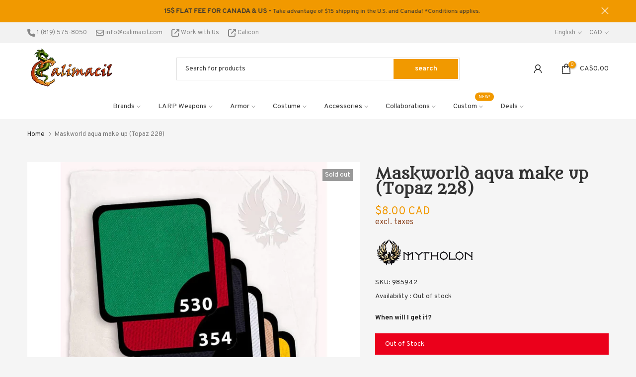

--- FILE ---
content_type: text/json
request_url: https://conf.config-security.com/model
body_size: 83
content:
{"title":"recommendation AI model (keras)","structure":"release_id=0x6e:32:51:33:25:49:60:6e:31:37:25:3d:4f:78:56:23:36:4d:70:32:66:48:6e:2c:6c:2c:55:29:7c;keras;3xer7ge66om1v9nz0cb4nknbj9hb6bw1ejewhqjxhuk2aam8661uzsv3ydhmv89h7zd0c29d","weights":"../weights/6e325133.h5","biases":"../biases/6e325133.h5"}